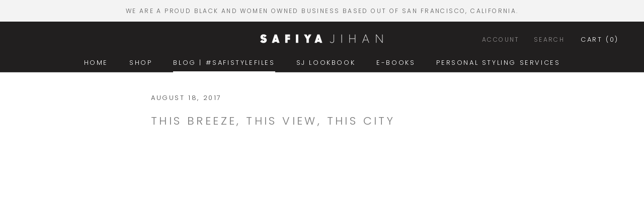

--- FILE ---
content_type: text/javascript
request_url: https://safiyajihan.com/cdn/shop/t/9/assets/custom.js?v=8814717088703906631620622380
body_size: -721
content:
//# sourceMappingURL=/cdn/shop/t/9/assets/custom.js.map?v=8814717088703906631620622380
